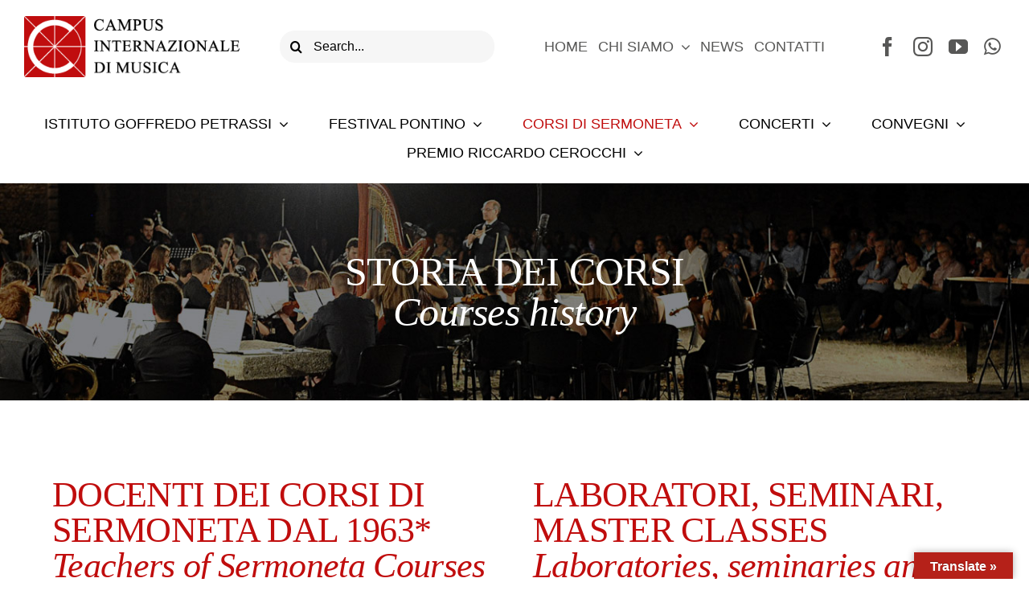

--- FILE ---
content_type: text/html; charset=UTF-8
request_url: https://www.campusmusica.it/wp-admin/admin-ajax.php
body_size: 95
content:
<input type="hidden" id="fusion-form-nonce-1359" name="fusion-form-nonce-1359" value="48827b3a10" />

--- FILE ---
content_type: text/css
request_url: https://www.campusmusica.it/wp-content/themes/Avada-Child-Theme/style.css?ver=6.9
body_size: 235
content:
/*
Theme Name: Avada Child
Description: Child theme for Avada theme
Author: ThemeFusion
Author URI: https://theme-fusion.com
Template: Avada
Version: 1.0.0
Text Domain:  Avada
*/

.nome_evento{
	font-size:36px !important;
}

.nome_gruppo{
	font-size:36px  !important;
	color: #c00d0d  !important;
	line-height: 1.3;
}

.nome_artista{
	font-size:28px  !important;
}
